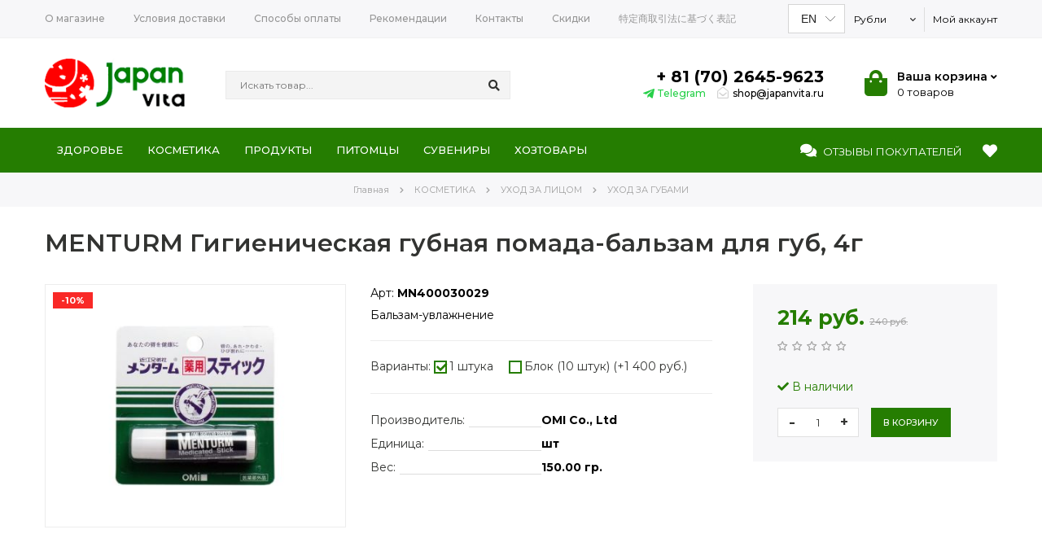

--- FILE ---
content_type: text/html; charset=UTF-8
request_url: https://www.japanvita.ru/shop/2415/desc/mentrum
body_size: 22044
content:
<!DOCTYPE html>
<html>
 <head>
<!--U1NOCASH1Z--><META HTTP-EQUIV="CACHE-CONTROL" CONTENT="NO-CACHE">
<META HTTP-EQUIV="PRAGMA" CONTENT="NO-CACHE"><!--/U1NOCASH1Z-->
 <meta charset="utf-8">
 <meta name="viewport" content="width=device-width, initial-scale=1">
 
 <meta property="og:type" content="product" />
 <meta property="og:title" content="MENTURM Гигиеническая губная помада-бальзам для губ, 4г" />
 <meta property="og:description" content="Бальзам-увлажнение" />
 <meta property="og:image" content="/_sh/24/2415m.jpg" />
 <meta property="og:url" content="/shop/2415/desc/mentrum" />
 <meta property="og:site_name" content="Интернет магазин JapanVita" />
 
 <title>Купить MENTURM Гигиеническая губная помада-бальзам для губ, 4г - УХОД ЗА ГУБАМИ из Японии с бесплатной доставкой</title> 
  <meta name="description" content="Купить MENTURM Гигиеническая губная помада-бальзам для губ, 4г - УХОД ЗА ГУБАМИ из Японии с доставкой на Россию, Украину. Лучшие предложения, низкие цены, постоянные скидки: Интернет магазин JapanVita"/>
 <meta name="keywords" content="MENTURM Гигиеническая губная помада-бальзам для губ, 4г">
 
 
 
 <link href="https://fonts.googleapis.com/css2?family=Montserrat:wght@300;400;500;600;700&display=swap" rel="stylesheet">
<link type="text/css" rel="stylesheet" href="/_st/my.css" />
 
 

 
 

 
 
 <script>
 var _ucoz_uriId = '2415',
 _ucoz_pageId = 'entry',
 _ucoz_moduleId = 'shop',
 _ucoz_date = '2026/01/29';
 </script> 

 
	<link rel="stylesheet" href="/.s/src/base.min.css?v=221708" />
	<link rel="stylesheet" href="/.s/src/layer7.min.css?v=221708" />

	<script src="/.s/src/jquery-1.10.2.js"></script>
	
	<script src="/.s/src/uwnd.min.js?v=221708"></script>
	<link rel="stylesheet" href="/.s/src/ulightbox/ulightbox.min.css" />
	<link rel="stylesheet" href="/.s/src/socCom.min.css" />
	<link rel="stylesheet" href="/.s/src/social2.css" />
	<script src="/.s/src/ulightbox/ulightbox.min.js"></script>
	<script src="/.s/src/bottomInfo.min.js"></script>
	<script src="/.s/src/shop_utils.js"></script>
	<script src="/.s/src/socCom.min.js"></script>
	<script src="//sys000.uweb.ru/cgi/uutils.fcg?a=soc_comment_get_data&site=5japan1"></script>
	<script async defer src="https://www.google.com/recaptcha/api.js?onload=reCallback&render=explicit&hl=ru"></script>
	<script>
/* --- UCOZ-JS-DATA --- */
window.uCoz = {"layerType":7,"mf":"5japan1","shop_price_f":["%01.f",""],"uLightboxType":1,"language":"ru","site":{"domain":"japanvita.ru","id":"5japan1","host":"japan1.my1.ru"},"sh_curr_def":2,"sh_curr":{"11":{"default":0,"dpos":1,"rate":0.45,"code":"UAH","name":"Гривна","disp":"₴"},"13":{"disp":"сом","name":"Кырг сом","rate":1,"code":"KGS","dpos":0,"default":0},"12":{"name":"Тенге","disp":"₸","dpos":0,"default":0,"rate":5.15,"code":"KZT"},"2":{"name":"Рубли","disp":" руб.","default":1,"dpos":0,"code":"RUB","rate":1},"9":{"code":"USD","rate":0.012,"default":0,"dpos":1,"disp":"$","name":"Доллар"},"10":{"rate":0.011,"code":"EUR","dpos":1,"default":0,"disp":"€","name":"Евро"},"4":{"name":"Йена","disp":"¥","dpos":1,"default":0,"rate":1.53,"code":"JPY"}},"country":"US","ssid":"201740366067743563060","sign":{"7254":"Изменить размер","5255":"Помощник","7251":"Запрошенный контент не может быть загружен. Пожалуйста, попробуйте позже.","230038":"Этот сайт использует файлы cookies для более комфортной работы пользователя. Продолжая просмотр страниц сайта, вы соглашаетесь с <a href=/index/cookiepolicy target=_blank >Политикой использования файлов cookies</a>.","7287":"Перейти на страницу с фотографией.","7252":"Предыдущий","230039":"Согласиться","3300":"Ошибка","5458":"Следующий","3129":"Доступ запрещён. Истёк период сессии.","3125":"Закрыть","3238":"Опции","10075":"Обязательны для выбора","210178":"Замечания","7253":"Начать слайд-шоу","3255":"Сохранить"},"module":"shop","ver":1,"bottomInfoData":[{"message":230038,"cookieKey":"cPolOk","id":"cookiePolicy","button":230039,"class":""}],"sh_goods":{"2415":{"old_price":"240.00","imgs":["/_sh/24/2415m.jpg"],"price":"214.00"}},"shop_price_separator":" "};
/* --- UCOZ-JS-CODE --- */

		function eRateEntry(select, id, a = 65, mod = 'shop', mark = +select.value, path = '', ajax, soc) {
			if (mod == 'shop') { path = `/${ id }/edit`; ajax = 2; }
			( !!select ? confirm(select.selectedOptions[0].textContent.trim() + '?') : true )
			&& _uPostForm('', { type:'POST', url:'/' + mod + path, data:{ a, id, mark, mod, ajax, ...soc } });
		}

		function updateRateControls(id, newRate) {
			let entryItem = self['entryID' + id] || self['comEnt' + id];
			let rateWrapper = entryItem.querySelector('.u-rate-wrapper');
			if (rateWrapper && newRate) rateWrapper.innerHTML = newRate;
			if (entryItem) entryItem.querySelectorAll('.u-rate-btn').forEach(btn => btn.remove())
		}
checkNumber_header = 'Замечания';
		checkNumber_err = 'Опции<ul>%err_msg%</ul>Обязательны для выбора';
function loginPopupForm(params = {}) { new _uWnd('LF', ' ', -250, -100, { closeonesc:1, resize:1 }, { url:'/index/40' + (params.urlParams ? '?'+params.urlParams : '') }) }
function reCallback() {
		$('.g-recaptcha').each(function(index, element) {
			element.setAttribute('rcid', index);
			
		if ($(element).is(':empty') && grecaptcha.render) {
			grecaptcha.render(element, {
				sitekey:element.getAttribute('data-sitekey'),
				theme:element.getAttribute('data-theme'),
				size:element.getAttribute('data-size')
			});
		}
	
		});
	}
	function reReset(reset) {
		reset && grecaptcha.reset(reset.previousElementSibling.getAttribute('rcid'));
		if (!reset) for (rel in ___grecaptcha_cfg.clients) grecaptcha.reset(rel);
	}
var _gaq = _gaq || [];
		_gaq.push(['_setAccount', 'UA-107034584-1']);
		_gaq.push(['_trackPageview']);
		(function() {
			var ga = document.createElement('script'); ga.type = 'text/javascript'; ga.async = true;
			ga.src = ('https:' == document.location.protocol ? 'https://ssl' : 'http://www') + '.google-analytics.com/ga.js';
			var s = document.getElementsByTagName('script')[0]; s.parentNode.insertBefore(ga, s);
		})();
	
/* --- UCOZ-JS-END --- */
</script>

	<style>.UhideBlock{display:none; }</style>
	<script type="text/javascript">new Image().src = "//counter.yadro.ru/hit;noadsuweb?r"+escape(document.referrer)+(screen&&";s"+screen.width+"*"+screen.height+"*"+(screen.colorDepth||screen.pixelDepth))+";u"+escape(document.URL)+";"+Date.now();</script><script type="text/javascript">if(['www.japanvita.ru','www.japanvita.ru'].indexOf(document.domain)<0)document.write('<meta http-equiv="refresh" content="0; url=https://www.japanvita.ru'+window.location.pathname+window.location.search+window.location.hash+'">');</script><link rel="stylesheet" href="/_st/shop.css" /><script src="/.s/src/shop.js"></script><style>
				@font-face {
					font-family: "FontAwesome";
					font-style: normal;
					font-weight: normal;
					src: url("/.s/src/panel-v2/fonts/fontawesome-webfont.eot?#iefix&v=4.3.0") format("embedded-opentype"), url("/.s/src/panel-v2/fonts/fontawesome-webfont.woff2?v=4.3.0") format("woff2"), url("/.s/src/panel-v2/fonts/fontawesome-webfont.woff?v=4.3.0") format("woff"), url("/.s/src/panel-v2/fonts/fontawesome-webfont.ttf?v=4.3.0") format("truetype"), url("/.s/src/panel-v2/fonts/fontawesome-webfont.svg?v=4.3.0#fontawesomeregular") format("svg");
				}
			</style>
</head>
 <body id="body"> 

 <div id="wrapper">
 
 
 <!--U1AHEADER1Z--><!-- верхняя полоса -->
 <div id="top-line">
 <div class="cnt clr">
 <div class="top-right">
 
 <div id="ytWidget" class="yatranslit"></div>
 
 <div id="shop-currency">
			<form action="/shop/currency" id="shop-currency-form" method="post">
			<select id="shop-currency-select" name="id" onchange="document.getElementById('shop-currency-form').submit()">
		<option value="2" selected>Рубли</option><option value="4">Йена</option><option value="9">Доллар</option><option value="10">Евро</option><option value="11">Гривна</option><option value="12">Тенге</option><option value="13">Кырг сом</option></select><input type="hidden" name="url" value="/shop/2415/desc/mentrum"></form></div> 

 <div class="top-account">
 Мой аккаунт
 <ul>
 
 <li><a href="javascript:;" rel="nofollow" onclick="loginPopupForm(); return false;"><i class="fas fa-user"></i> Вход</a></li>
 <li><a href="/index/3"><i class="fas fa-user-plus"></i> Регистрация</a></li>
  
 <li><a href="/track"><i class="fas fa-dolly"></i> Отследить посылку</a></li>
 <li><a href="/shop/wishlist"><i class="far fa-heart"></i> Список желаний</a></li>
 <li><a href="/shop/checkout"><i class="fas fa-shopping-bag"></i> Корзина</a></li>
 </ul>
 </div>
 </div>
 <div class="top-left">
 <a class="menu-icon" href="javascript:void(0)"><i class="fas fa-bars"></i> Помощь <span>клиентам</span></a>
 <nav id="menu"><div id="uNMenuDiv1" class="uMenuV"><ul class="uMenuRoot">
<li><a  href="/index/0-2" ><span>О магазине</span></a></li>
<li><a  href="/index/0-12" ><span>Условия доставки</span></a></li>
<li><a  href="/index/0-11" ><span>Способы оплаты</span></a></li>
<li><a  href="/blog" ><span>Рекомендации</span></a></li>
<li><a  href="/index/0-3" ><span>Контакты</span></a></li>
<li><a  href="https://www.japanvita.ru/index/skidki/0-15" ><span>Скидки</span></a></li>
<li><a  href="/privacy-policy" ><span>特定商取引法に基づく表記</span></a></li></ul></div></nav>
 </div>
 </div>
 </div>


 <!-- шапка -->
 <header id="header">
 <div class="cnt">
 <div class="header-content">

 <!-- логотип -->
 <a href="/" class="logo"><img src="/img/logo2.png" alt="Интернет магазин JapanVita"></a>

 <!-- поисковая форма -->
 <form id="search-form" onsubmit="this.sfSbm.disabled=true" method="post" action="/shop/search">
 <input type="text" class="search-keyword queryField" name="query" placeholder="Искать товар...">
 <input type="submit" class="search-submit" value="&#xf002;" name="sfSbm" title="Искать">
 <div id="search-results" style="z-index:999;"></div>
 </form>

 <!-- корзина -->
 <div id="shop-basket"><div class="basket-informer">
 <i class="basket-icon fas fa-shopping-bag"></i>
 <div class="bascket-info">
 <b><span>Ваша </span>корзина <i class="fas fa-angle-down"></i></b><br>
 0 товаров
 </div>
</div>
<div class="basket-body">
 <ul>
 
 </ul>
 <div class="basket-total"><span>Итого:</span> <b>0</b></div>
 <a href="/shop/checkout" class="button medium color basket-g-checkout"><i class="fa fa-check"></i>Оформить</a>
 <a href="javascript://" rel="nofollow" onclick="return clearBasket();" class="button medium light basket-g-clear"><i class="fa fa-trash-o"></i>Очистить</a>
</div>

<style>
 #shop-basket ul {margin: -15px -15px 0;padding: 15px 15px 0;text-align:left; list-style:none;background: #fff; }
 #shop-basket li { margin:0 0 5px 0; padding-left:35px }
 #shop-basket .sb-name { margin-right:18px; }
 #shop-basket .sb-cost { margin-right:18px; color: gray; }
 #shop-basket .sb-func { float:right; cursor:pointer; width:16px; height:16px; margin:0;}
 #shop-basket a.remove { background:url('/.s/img/sh/del.png') no-repeat 3px 0; }
 #shop-basket a.remove:hover { background:url('/.s/img/sh/del.png') no-repeat 3px -16px; }
 #shop-basket .empty { text-align:center; }
 #shop-basket .total {font-weight: bold;}
 #shop-basket .total, #shop-basket .disc { text-align:right; }
 #shop-basket .disc-info { font-style: italic; }
</style>

<script><!--
 var lock_buttons = 0;
 
 function clearBasket(){
 if(lock_buttons) return false; else lock_buttons = 1;
 var el = $('#shop-basket');
 if(el.length){ var g=document.createElement("div"); $(g).addClass('myWinGrid').attr("id",'shop-basket-fade').css({"left":"0","top":"0","position":"absolute","border":"#CCCCCC 1px solid","width":$(el).width()+'px',"height":$(el).height()+'px',"z-index":5}).hide().bind('mousedown',function(e){e.stopPropagation();e.preventDefault();_uWnd.globalmousedown();}).html('<div class="myWinLoad" style="margin:5px;"></div>'); $(el).append(g); $(g).show(); }
 _uPostForm('',{type:'POST',url:'/shop/basket',data:{'mode':'clear'}});
 ga_event('basket_clear');
 return false;
 }
 
 function removeBasket(id){
 if(lock_buttons) return false; else lock_buttons = 1;
 $('#basket-item-'+id+' .sb-func').removeClass('remove').addClass('myWinLoadS').attr('title','');
 _uPostForm('',{type:'POST',url:'/shop/basket',data:{'mode':'del', 'id':id}});
 return false;
 }
 
 function add2Basket(id, pref){
 if(lock_buttons) return false; else lock_buttons = 1;
 var opt = [], err_msg = '', err_msgs = [], radio_options = {}, el_id = {};
 $('#b'+pref+'-'+id+'-basket').attr('disabled','disabled');
 $('#'+pref+'-'+id+'-basket').removeClass('done').removeClass('err').removeClass('add').addClass('wait').attr('title','');
 $('#'+pref+'-'+id+'-options-selectors').find('select, input').each(function(){
 switch (this.type) {
 case 'radio':
 el_id = this.id.split('-');
 ((typeof (radio_options[el_id[3]]) == 'undefined') && (radio_options[el_id[3]] = { 'val': - 1, 'id': this.id }));
 (this.checked && (radio_options[el_id[3]]['val'] = this.value));
 break;
 case 'checkbox':
 if (this.checked && (this.value !== '')) {
 if(this.value !== ''){
 opt.push(this.id.split('-')[3]+'-'+this.value);
 } else {
 err_msgs.push({'id':this.id.split('-')[3], 'msg':'<li>'+$(this).parent().parent().find('span.opt').html().replace(':', '')+'</li>'});
 }
 }
 break;
 default:
 if (this.value !== '') {
 opt.push(this.id.split('-')[3]+'-'+this.value);
 } else {
 err_msgs.push({'id':this.id.split('-')[3], 'msg':'<li>'+$(this).parent().parent().find('span.opt').html().replace(':', '')+'</li>'});
 }
 }
 });
 for(i in radio_options){
 if(radio_options[i]['val'] != -1){
 opt.push(radio_options[i]['id'].split('-')[3]+'-'+radio_options[i]['val']);
 }else{
 err_msgs.push({'id':radio_options[i]['id'].split('-')[3], 'msg':'<li>'+$('#'+radio_options[i]['id']).parent().parent().parent().find('span.opt').html().replace(':', '')+'</li>'});
 }
 }
 
 err_msgs.sort(function(a, b){ return ((a['id'] > b['id']) ? 1 : -1); });
 for (var i=0; i<err_msgs.length; i++) { err_msg += err_msgs[i]['msg']; }
 
 if(err_msg == ''){
 _uPostForm('',{type:'POST',url:'/shop/basket',data:{'mode':'add', 'id':id, 'pref':pref, 'opt':opt.join(':'), 'cnt':$('#q'+pref+'-'+id+'-basket').attr('value')}});
 ga_event('basket_add');
 }else{
 lock_buttons = 0;
 shop_alert('<div class="MyWinError">Опции<ul>'+err_msg+'</ul>обязательны для выбора</div>','Замечания','warning',350,100,{tm:8000,align:'left',icon:'/.s/img/icon/warning.png', 'onclose': function(){ $('#b'+pref+'-'+id+'-basket').removeAttr('disabled'); $('#'+pref+'-'+id+'-basket').removeClass('wait').addClass('add'); }});
 }
 return false;
 }
 
 function buyNow(id, pref){
 if(lock_buttons) return false; else lock_buttons = 1;
 var opt = [], err_msg = '', err_msgs = [], radio_options = {}, el_id = {};
 $('#b'+pref+'-'+id+'-buynow').attr('disabled', 'disabled');
 $('#'+pref+'-'+id+'-buynow').removeClass('done').removeClass('err').removeClass('now').addClass('wait').attr('title','');
 $('#'+pref+'-'+id+'-options-selectors').find('select, input').each(function(){
 switch (this.type) {
 case 'radio':
 el_id = this.id.split('-');
 ((typeof (radio_options[el_id[3]]) == 'undefined') && (radio_options[el_id[3]] = { 'val': - 1, 'id': this.id }));
 (this.checked && (radio_options[el_id[3]]['val'] = this.value));
 break;
 case 'checkbox':
 if (this.checked && (this.value !== '')) {
 if(this.value !== ''){
 opt.push(this.id.split('-')[3]+'-'+this.value);
 } else {
 err_msgs.push({'id':this.id.split('-')[3], 'msg':'<li>'+$(this).parent().parent().find('span.opt').html().replace(':', '')+'</li>'});
 }
 }
 break;
 default:
 if (this.value !== '') {
 opt.push(this.id.split('-')[3]+'-'+this.value);
 } else {
 err_msgs.push({'id':this.id.split('-')[3], 'msg':'<li>'+$(this).parent().parent().find('span.opt').html().replace(':', '')+'</li>'});
 }
 }
 });
 for(i in radio_options){
 if(radio_options[i]['val'] != -1){
 opt.push(radio_options[i]['id'].split('-')[3]+'-'+radio_options[i]['val']);
 }else{
 err_msgs.push({'id':radio_options[i]['id'].split('-')[3], 'msg':'<li>'+$('#'+radio_options[i]['id']).parent().parent().parent().find('span.opt').html().replace(':', '')+'</li>'});
 }
 }
 
 err_msgs.sort(function(a, b){ return ((a['id'] > b['id']) ? 1 : -1); });
 for (var i=0; i<err_msgs.length; i++) { err_msg += err_msgs[i]['msg']; }
 
 if(err_msg == ''){
 _uPostForm('',{type:'POST',url:'/shop/basket',data:{'mode':'add', 'id':id, 'pref':pref, 'opt':opt.join(':'), 'cnt':$('#q'+pref+'-'+id+'-basket').attr('value'), 'now':1}});
 ga_event('basket_buynow');
 }else{
 lock_buttons = 0;
 shop_alert('<div class="MyWinError">Опции<ul>'+err_msg+'</ul>обязательны для выбора</div>','Замечания','warning',350,100,{tm:8000,align:'left',icon:'/.s/img/icon/warning.png', 'onclose': function(){ $('#b'+pref+'-'+id+'-buynow').removeAttr('disabled'); $('#'+pref+'-'+id+'-buynow').removeClass('wait').addClass('add'); }});
 }
 return false;
 }
 //-->
</script></div> 
 
 <div class="h-cont">
 <div><a href="tel:+817026459623" class="tel">+ 81 (70) 2645-9623</a></div>
 <a class="mess whatsapp" title="Telegram" href="https://t.me/nihonvita" target="_blank" rel="nofollow"><i class="fab fa-telegram-plane"></i><span>Telegram</span></a>
 <a href="mailto:shop@japanvita.ru" class="mail"><i class="far fa-envelope-open"></i><span>shop@japanvita.ru</span></a>
 </div>
 

 
 </div>
 </div>
 </header>

 <!-- Каталог -->
 <div id="menu-section">
 <div class="cnt clr">
 <a class="menu-icon2" href="javascript:void(0)" onclick="$('#menu-section').toggleClass('open');;"><i class="fas fa-bars"></i> Каталог товаров</a>
 <nav id="cat">
 <div id="shop-hmenu" class="hmenu-onhover">

<div class="hmenu-item" id="hmenu-item-89">
			<a class="hmenu-link" href="/shop/zdorove"><span>ЗДОРОВЬЕ</span></a>
	<div class="hmenu-corn"><b></b></div>
				<div id="hmenu-cont-89" class="hmenu-cont">
					<ol class="hmenu-cont-block with-clear">
						<li id="hmenu-subc-36" class="hmenu-subc-ol hmenu-subc level2">
						<div><a href="/shop/zdorove/vitaminy-i-bady">ВИТАМИНЫ И БАДЫ</a></div><ul><li class="hmenu-subc level3" id="hmenu-subc-87">
								<a href="/shop/zdorove/vitaminy-i-bady/winter-sezon">ПРОСТУДА</a>
							</li><li class="hmenu-subc level3" id="hmenu-subc-149">
								<a href="/shop/zdorove/vitaminy-i-bady/omega-3">ОМЕГА 3</a>
							</li><li class="hmenu-subc level3" id="hmenu-subc-161">
								<a href="/shop/zdorove/vitaminy-i-bady/nattokinaze">НАТТОКИНАЗА</a>
							</li><li class="hmenu-subc level3" id="hmenu-subc-24">
								<a href="/shop/zdorove/vitaminy-i-bady/woman_only">ВИТАМИНЫ ДЛЯ ЖЕНЩИН</a>
							</li><li class="hmenu-subc level3" id="hmenu-subc-17">
								<a href="/shop/zdorove/vitaminy-i-bady/man-power">ВИТАМИНЫ ДЛЯ МУЖЧИН</a>
							</li><li class="hmenu-subc level3" id="hmenu-subc-13">
								<a href="/shop/zdorove/vitaminy-i-bady/hondroprotector">ДЛЯ СУСТАВОВ</a>
							</li><li class="hmenu-subc level3" id="hmenu-subc-32">
								<a href="/shop/zdorove/vitaminy-i-bady/kholesterin-i-sosudy">ДЛЯ СОСУДОВ, СЕРДЦА</a>
							</li><li class="hmenu-subc level3" id="hmenu-subc-151">
								<a href="/shop/zdorove/vitaminy-i-bady/problemy-s-davleniem">ПРОБЛЕМЫ С ДАВЛЕНИЕМ</a>
							</li><li class="hmenu-subc level3" id="hmenu-subc-43">
								<a href="/shop/zdorove/vitaminy-i-bady/preparaty-dlja-immuniteta">ДЛЯ ИММУНИТЕТА</a>
							</li><li class="hmenu-subc level3" id="hmenu-subc-28">
								<a href="/shop/zdorove/vitaminy-i-bady/skin_problem">ДЛЯ ПРОБЛЕМНОЙ КОЖИ</a>
							</li><li class="hmenu-subc level3" id="hmenu-subc-187">
								<a href="/shop/zdorove/vitaminy-i-bady/vitamin_hair">ДЛЯ ВОЛОС</a>
							</li><li class="hmenu-subc level3" id="hmenu-subc-52">
								<a href="/shop/zdorove/vitaminy-i-bady/dlja-zdorovogo-sna">ДЛЯ ЗДОРОВОГО СНА</a>
							</li><li class="hmenu-subc level3" id="hmenu-subc-53">
								<a href="/shop/zdorove/vitaminy-i-bady/dlja-kishechnika">ДЛЯ КИШЕЧНИКА</a>
							</li><li class="hmenu-subc level3" id="hmenu-subc-54">
								<a href="/shop/zdorove/vitaminy-i-bady/dlja-uluchshenija-pamjati">ДЛЯ МОЗГА И УЛУЧШЕНИЯ ПАМЯТИ</a>
							</li><li class="hmenu-subc level3" id="hmenu-subc-137">
								<a href="/shop/zdorove/vitaminy-i-bady/antivozrastnoe">АНТИВОЗРАСТНОЕ</a>
							</li><li class="hmenu-subc level3" id="hmenu-subc-51">
								<a href="/shop/zdorove/vitaminy-i-bady/protiv-allergii">ПРОТИВ АЛЛЕРГИИ</a>
							</li><li class="hmenu-subc level3" id="hmenu-subc-66">
								<a href="/shop/zdorove/vitaminy-i-bady/snizhenie-sakhara">СНИЖЕНИЕ САХАРА</a>
							</li><li class="hmenu-subc level3" id="hmenu-subc-160">
								<a href="/shop/zdorove/vitaminy-i-bady/kholesterin">ХОЛЕСТЕРИН</a>
							</li><li class="hmenu-subc level3" id="hmenu-subc-61">
								<a href="/shop/zdorove/vitaminy-i-bady/protiv-stressa">ПРОТИВ СТРЕССА И УСТАЛОСТИ</a>
							</li><li class="hmenu-subc level3" id="hmenu-subc-85">
								<a href="/shop/zdorove/vitaminy-i-bady/dlja-podderzhki-pecheni">ДЛЯ ПОДДЕРЖКИ ПЕЧЕНИ</a>
							</li><li class="hmenu-subc level3" id="hmenu-subc-86">
								<a href="/shop/zdorove/vitaminy-i-bady/dlja-podderzhki-zrenija">ДЛЯ ПОДДЕРЖКИ ЗРЕНИЯ</a>
							</li><li class="hmenu-subc level3" id="hmenu-subc-23">
								<a href="/shop/zdorove/vitaminy-i-bady/biodobavki">БИОДОБАВКИ РАЗНЫЕ</a>
							</li><li class="hmenu-subc level3" id="hmenu-subc-133">
								<a href="/shop/zdorove/vitaminy-i-bady/dlja-shhitovidki">ДЛЯ ЩИТОВИДКИ</a>
							</li><li class="hmenu-subc level3" id="hmenu-subc-138">
								<a href="/shop/zdorove/vitaminy-i-bady/dermatit">ДЕРМАТИТ</a>
							</li><li class="hmenu-subc level3" id="hmenu-subc-152">
								<a href="/shop/zdorove/vitaminy-i-bady/protiv-kurenija">ПРОТИВ КУРЕНИЯ</a>
							</li><li class="hmenu-subc level3" id="hmenu-subc-153">
								<a href="/shop/zdorove/vitaminy-i-bady/golovnye-boli">ГОЛОВНЫЕ БОЛИ</a>
							</li><li class="hmenu-subc level3" id="hmenu-subc-165">
								<a href="/shop/zdorove/vitaminy-i-bady/svezhest-dykhanija">СВЕЖЕСТЬ ДЫХАНИЯ</a>
							</li></ul></li><li id="hmenu-subc-84" class="hmenu-subc-ol hmenu-subc level2">
						<div><a href="/shop/zdorove/multivitaminy">ВИТАМИНЫ и МИНЕРАЛЫ</a></div><ul><li class="hmenu-subc level3" id="hmenu-subc-125">
								<a href="/shop/zdorove/multivitaminy/multivitaminy">МУЛЬТИВИТАМИНЫ</a>
							</li><li class="hmenu-subc level3" id="hmenu-subc-172">
								<a href="/shop/zdorove/multivitaminy/amino">АМИНОКИСЛОТЫ</a>
							</li><li class="hmenu-subc level3" id="hmenu-subc-147">
								<a href="/shop/zdorove/multivitaminy/vitamin-a">ВИТАМИН А</a>
							</li><li class="hmenu-subc level3" id="hmenu-subc-155">
								<a href="/shop/zdorove/multivitaminy/vitamin-b">ВИТАМИН B</a>
							</li><li class="hmenu-subc level3" id="hmenu-subc-126">
								<a href="/shop/zdorove/multivitaminy/vitamin-s">ВИТАМИН С</a>
							</li><li class="hmenu-subc level3" id="hmenu-subc-127">
								<a href="/shop/zdorove/multivitaminy/vitamin-d">ВИТАМИН Д</a>
							</li><li class="hmenu-subc level3" id="hmenu-subc-157">
								<a href="/shop/zdorove/multivitaminy/vitamin-k">ВИТАМИН К</a>
							</li><li class="hmenu-subc level3" id="hmenu-subc-129">
								<a href="/shop/zdorove/multivitaminy/kalcij">КАЛЬЦИЙ</a>
							</li><li class="hmenu-subc level3" id="hmenu-subc-130">
								<a href="/shop/zdorove/multivitaminy/biotin">БИОТИН</a>
							</li><li class="hmenu-subc level3" id="hmenu-subc-174">
								<a href="/shop/zdorove/multivitaminy/kalij">КАЛИЙ</a>
							</li><li class="hmenu-subc level3" id="hmenu-subc-132">
								<a href="/shop/zdorove/multivitaminy/ferum">ЖЕЛЕЗО</a>
							</li><li class="hmenu-subc level3" id="hmenu-subc-128">
								<a href="/shop/zdorove/multivitaminy/cink">ЦИНК</a>
							</li><li class="hmenu-subc level3" id="hmenu-subc-166">
								<a href="/shop/zdorove/multivitaminy/magnij">МАГНИЙ</a>
							</li><li class="hmenu-subc level3" id="hmenu-subc-167">
								<a href="/shop/zdorove/multivitaminy/lecitin">ЛЕЦИТИН</a>
							</li><li class="hmenu-subc level3" id="hmenu-subc-171">
								<a href="/shop/zdorove/multivitaminy/folievaja-kislota">ФОЛИЕВАЯ КИСЛОТА</a>
							</li></ul></li><li id="hmenu-subc-105" class="hmenu-subc-ol hmenu-subc level2">
						<div><a href="/shop/zdorove/aojiru">АОДЗИРУ</a></div></li><li id="hmenu-subc-22" class="hmenu-subc-ol hmenu-subc level2">
						<div><a href="/shop/zdorove/dieta">ДИЕТА И ПОХУДЕНИЕ</a></div><ul><li class="hmenu-subc level3" id="hmenu-subc-116">
								<a href="/shop/zdorove/dieta/superfood">СУПЕРФУД (КОКТЕЙЛИ)</a>
							</li><li class="hmenu-subc level3" id="hmenu-subc-154">
								<a href="/shop/zdorove/dieta/dobavki">ДОБАВКИ</a>
							</li></ul></li><li id="hmenu-subc-107" class="hmenu-subc-ol hmenu-subc level2">
						<div><a href="/shop/zdorove/sports_goods">СПОРТИВНЫЕ ТОВАРЫ</a></div><ul><li class="hmenu-subc level3" id="hmenu-subc-173">
								<a href="/shop/zdorove/sports_goods/protein">ПРОТЕИН</a>
							</li><li class="hmenu-subc level3" id="hmenu-subc-106">
								<a href="/shop/zdorove/sports_goods/leggins">КОМПРЕССИОННЫЙ ТРИКОТАЖ</a>
							</li><li class="hmenu-subc level3" id="hmenu-subc-18">
								<a href="/shop/zdorove/sports_goods/corset">ОРТОПЕДИЧЕСКИЕ ФИКСАТОРЫ ДЛЯ ПОЗВОНОЧНИКА</a>
							</li><li class="hmenu-subc level3" id="hmenu-subc-108">
								<a href="/shop/zdorove/sports_goods/knee_support">НАКОЛЕННИКИ</a>
							</li></ul></li><li id="hmenu-subc-100" class="hmenu-subc-ol hmenu-subc level2">
						<div><a href="/shop/zdorove/prostuda">ПРОСТУДА</a></div></li><li id="hmenu-subc-27" class="hmenu-subc-ol hmenu-subc level2">
						<div><a href="/shop/zdorove/kids">МАМА И МАЛЫШ</a></div><ul><li class="hmenu-subc level3" id="hmenu-subc-77">
								<a href="/shop/zdorove/kids/vitaminy-detskie">ВИТАМИНЫ ДЕТСКИЕ</a>
							</li><li class="hmenu-subc level3" id="hmenu-subc-78">
								<a href="/shop/zdorove/kids/poleznoe">ПОЛЕЗНОЕ</a>
							</li><li class="hmenu-subc level3" id="hmenu-subc-33">
								<a href="/shop/zdorove/kids/beremennost">ВИТАМИНЫ ДЛЯ БЕРЕМЕННЫХ И КОРМЯЩИХ</a>
							</li></ul></li><li id="hmenu-subc-12" class="hmenu-subc-ol hmenu-subc level2">
						<div><a href="/shop/zdorove/collagen">КОЛЛАГЕН</a></div></li><li id="hmenu-subc-148" class="hmenu-subc-ol hmenu-subc level2">
						<div><a href="/shop/zdorove/ehlastin">ЭЛАСТИН</a></div></li><li id="hmenu-subc-30" class="hmenu-subc-ol hmenu-subc level2">
						<div><a href="/shop/zdorove/gialuron">ГИАЛУРОН</a></div></li><li id="hmenu-subc-20" class="hmenu-subc-ol hmenu-subc level2">
						<div><a href="/shop/zdorove/placenta">ПЛАЦЕНТА</a></div></li><li id="hmenu-subc-65" class="hmenu-subc-ol hmenu-subc level2">
						<div><a href="/shop/zdorove/vitaminnye-kapli-dlja-glaz">ВИТАМИННЫЕ КАПЛИ ДЛЯ ГЛАЗ</a></div></li><li id="hmenu-subc-115" class="hmenu-subc-ol hmenu-subc level2">
						<div><a href="/shop/zdorove/cream">ЛЕЧЕБНЫЕ МАЗИ</a></div></li><li id="hmenu-subc-124" class="hmenu-subc-ol hmenu-subc level2">
						<div><a href="/shop/zdorove/spirulina">СПИРУЛИНА & ХЛОРЕЛЛА</a></div></li><li id="hmenu-subc-159" class="hmenu-subc-ol hmenu-subc level2">
						<div><a href="/shop/zdorove/kurkumin">КУРКУМИН</a></div></li><li id="hmenu-subc-180" class="hmenu-subc-ol hmenu-subc level2">
						<div><a href="/shop/zdorove/squalen">СКВАЛЕН</a></div></li><li id="hmenu-subc-93" class="hmenu-subc-ol hmenu-subc level2">
						<div><a href="/shop/zdorove/sredstva-ot-boli">СРЕДСТВА ОТ БОЛИ</a></div><ul><li class="hmenu-subc level3" id="hmenu-subc-68">
								<a href="/shop/zdorove/sredstva-ot-boli/boleutoljajushhie">БОЛЕУТОЛЯЮЩИЕ</a>
							</li></ul></li><li id="hmenu-subc-95" class="hmenu-subc-ol hmenu-subc level2">
						<div><a href="/shop/zdorove/vitaminy-po-brendam">ВИТАМИНЫ ПО БРЕНДАМ</a></div><ul><li class="hmenu-subc level3" id="hmenu-subc-7">
								<a href="/shop/zdorove/vitaminy-po-brendam/vitaminy-dhc">ВИТАМИНЫ DHC</a>
							</li><li class="hmenu-subc level3" id="hmenu-subc-25">
								<a href="/shop/zdorove/vitaminy-po-brendam/fancl">ВИТАМИНЫ FANCL</a>
							</li><li class="hmenu-subc level3" id="hmenu-subc-41">
								<a href="/shop/zdorove/vitaminy-po-brendam/vitaminy-fin">ВИТАМИНЫ FINE JAPAN</a>
							</li><li class="hmenu-subc level3" id="hmenu-subc-79">
								<a href="/shop/zdorove/vitaminy-po-brendam/vitaminy-itoh">ВИТАМИНЫ ITOH</a>
							</li><li class="hmenu-subc level3" id="hmenu-subc-80">
								<a href="/shop/zdorove/vitaminy-po-brendam/vitaminy-orihiro">ВИТАМИНЫ ORIHIRO</a>
							</li><li class="hmenu-subc level3" id="hmenu-subc-117">
								<a href="/shop/zdorove/vitaminy-po-brendam/dear_nature">ВИТАМИНЫ DEAR NATURE</a>
							</li><li class="hmenu-subc level3" id="hmenu-subc-186">
								<a href="/shop/zdorove/vitaminy-po-brendam/seedcoms">ВИТАМИНЫ SEEDCOMS</a>
							</li></ul></li><li id="hmenu-subc-134" class="hmenu-subc-ol hmenu-subc level2">
						<div><a href="/shop/zdorove/ochishhenie-vody">ОЧИЩЕНИЕ ВОДЫ</a></div><ul><li class="hmenu-subc level3" id="hmenu-subc-135">
								<a href="/shop/zdorove/ochishhenie-vody/filtry-ochishhajushhie">Фильтры</a>
							</li></ul></li><li id="hmenu-subc-162" class="hmenu-subc-ol hmenu-subc level2">
						<div><a href="/shop/zdorove/izmeritelnye-pribory">ИЗМЕРИТЕЛЬНЫЕ ПРИБОРЫ</a></div></li><li id="hmenu-subc-163" class="hmenu-subc-ol hmenu-subc level2">
						<div><a href="/shop/zdorove/akupunktura">АКУПУНКТУРА</a></div></li>
					</ol>
				</div>
</div>

<div class="hmenu-item" id="hmenu-item-90">
			<a class="hmenu-link" href="/shop/kosmetika-i-ukhod"><span>КОСМЕТИКА</span></a>
	<div class="hmenu-corn"><b></b></div>
				<div id="hmenu-cont-90" class="hmenu-cont">
					<ol class="hmenu-cont-block with-clear">
						<li id="hmenu-subc-35" class="hmenu-subc-ol hmenu-subc level2">
						<div><a href="/shop/kosmetika-i-ukhod/kosmetika-i-ukhod-za-licom">УХОД ЗА ЛИЦОМ</a></div><ul><li class="hmenu-subc level3" id="hmenu-subc-48">
								<a href="/shop/kosmetika-i-ukhod/kosmetika-i-ukhod-za-licom/umyvanie">УМЫВАНИЕ</a>
							</li><li class="hmenu-subc level3" id="hmenu-subc-34">
								<a href="/shop/kosmetika-i-ukhod/kosmetika-i-ukhod-za-licom/japonskie-myla">ЯПОНСКИЕ МЫЛА</a>
							</li><li class="hmenu-subc level3" id="hmenu-subc-49">
								<a href="/shop/kosmetika-i-ukhod/kosmetika-i-ukhod-za-licom/skraby-i-pilingi">СКРАБЫ И ПИЛИНГИ</a>
							</li><li class="hmenu-subc level3" id="hmenu-subc-42">
								<a href="/shop/kosmetika-i-ukhod/kosmetika-i-ukhod-za-licom/krema">КРЕМЫ и СЫВОРОТКИ</a>
							</li><li class="hmenu-subc level3" id="hmenu-subc-74">
								<a href="/shop/kosmetika-i-ukhod/kosmetika-i-ukhod-za-licom/dlja-kozhi-vokrug-glaz">ДЛЯ КОЖИ ВОКРУГ ГЛАЗ</a>
							</li><li class="hmenu-subc level3" id="hmenu-subc-82">
								<a href="/shop/kosmetika-i-ukhod/kosmetika-i-ukhod-za-licom/solncezashhitnye-sredstva">СОЛНЦЕЗАЩИТНЫЕ СРЕДСТВА</a>
							</li><li class="hmenu-subc level3" id="hmenu-subc-50">
								<a href="/shop/kosmetika-i-ukhod/kosmetika-i-ukhod-za-licom/dlja-problemnoj-kozhi">ДЛЯ ПРОБЛЕМНОЙ КОЖИ</a>
							</li><li class="hmenu-subc level3" id="hmenu-subc-31">
								<a href="/shop/kosmetika-i-ukhod/kosmetika-i-ukhod-za-licom/maski-dlja-lica">МАСКИ ДЛЯ ЛИЦА</a>
							</li><li class="hmenu-subc level3" id="hmenu-subc-39">
								<a href="/shop/kosmetika-i-ukhod/kosmetika-i-ukhod-za-licom/placentarnaja">ПЛАЦЕНТАРНАЯ</a>
							</li><li class="hmenu-subc level3" id="hmenu-subc-60">
								<a href="/shop/kosmetika-i-ukhod/kosmetika-i-ukhod-za-licom/travel_set">ДОРОЖНЫЕ НАБОРЫ</a>
							</li><li class="hmenu-subc level3" id="hmenu-subc-70">
								<a href="/shop/kosmetika-i-ukhod/kosmetika-i-ukhod-za-licom/antivozrastnye">АНТИВОЗРАСТНОЕ</a>
							</li><li class="hmenu-subc level3" id="hmenu-subc-83">
								<a href="/shop/kosmetika-i-ukhod/kosmetika-i-ukhod-za-licom/massazhery">МАССАЖЕРЫ и АППАРАТЫ</a>
							</li><li class="hmenu-subc level3" id="hmenu-subc-141">
								<a href="/shop/kosmetika-i-ukhod/kosmetika-i-ukhod-za-licom/ukhod-za-gubami">УХОД ЗА ГУБАМИ</a>
							</li><li class="hmenu-subc level3" id="hmenu-subc-143">
								<a href="/shop/kosmetika-i-ukhod/kosmetika-i-ukhod-za-licom/maski-dlja-glaz">МАСКИ ДЛЯ ГЛАЗ</a>
							</li></ul></li><li id="hmenu-subc-44" class="hmenu-subc-ol hmenu-subc level2">
						<div><a href="/shop/kosmetika-i-ukhod/ukhod-za-telom">УХОД ЗА ТЕЛОМ</a></div><ul><li class="hmenu-subc level3" id="hmenu-subc-111">
								<a href="/shop/kosmetika-i-ukhod/ukhod-za-telom/geli-dlja-dusha">ГЕЛИ И МЫЛО ДЛЯ ДУША</a>
							</li><li class="hmenu-subc level3" id="hmenu-subc-114">
								<a href="/shop/kosmetika-i-ukhod/ukhod-za-telom/krema-dlja-ukhoda-za-telom">КРЕМА ДЛЯ УХОДА ЗА ТЕЛОМ</a>
							</li><li class="hmenu-subc level3" id="hmenu-subc-113">
								<a href="/shop/kosmetika-i-ukhod/ukhod-za-telom/krema-dlja-ukhoda-za-oblastju-grudi">КРЕМА ДЛЯ ГРУДИ</a>
							</li><li class="hmenu-subc level3" id="hmenu-subc-112">
								<a href="/shop/kosmetika-i-ukhod/ukhod-za-telom/gigienicheskie-sredstva">ГИГИЕНИЧЕСКИЕ СРЕДСТВА</a>
							</li><li class="hmenu-subc level3" id="hmenu-subc-136">
								<a href="/shop/kosmetika-i-ukhod/ukhod-za-telom/body_towel">ЯПОНСКИЕ МОЧАЛКИ</a>
							</li><li class="hmenu-subc level3" id="hmenu-subc-142">
								<a href="/shop/kosmetika-i-ukhod/ukhod-za-telom/soli-dlja-vanny">СОЛИ ДЛЯ ВАННЫ</a>
							</li><li class="hmenu-subc level3" id="hmenu-subc-123">
								<a href="/shop/kosmetika-i-ukhod/ukhod-za-telom/dezodoranty">ДЕЗОДОРАТНЫ</a>
							</li><li class="hmenu-subc level3" id="hmenu-subc-146">
								<a href="/shop/kosmetika-i-ukhod/ukhod-za-telom/japonskie-grelki">ЯПОНСКИЕ ГРЕЛКИ</a>
							</li></ul></li><li id="hmenu-subc-45" class="hmenu-subc-ol hmenu-subc level2">
						<div><a href="/shop/kosmetika-i-ukhod/ukhod-za-nogami">УХОД ЗА НОГАМИ</a></div><ul><li class="hmenu-subc level3" id="hmenu-subc-96">
								<a href="/shop/kosmetika-i-ukhod/ukhod-za-nogami/protivogribkovye">ПРОТИВОГРИБКОВЫЕ</a>
							</li><li class="hmenu-subc level3" id="hmenu-subc-97">
								<a href="/shop/kosmetika-i-ukhod/ukhod-za-nogami/krema">КРЕМА</a>
							</li><li class="hmenu-subc level3" id="hmenu-subc-98">
								<a href="/shop/kosmetika-i-ukhod/ukhod-za-nogami/detoks-plastyri">ДЕТОКС ПЛАСТЫРИ</a>
							</li><li class="hmenu-subc level3" id="hmenu-subc-99">
								<a href="/shop/kosmetika-i-ukhod/ukhod-za-nogami/dlja-pilinga">ДЛЯ ПИЛИНГА</a>
							</li></ul></li><li id="hmenu-subc-139" class="hmenu-subc-ol hmenu-subc level2">
						<div><a href="/shop/kosmetika-i-ukhod/hand">УХОД ЗА РУКАМИ</a></div></li><li id="hmenu-subc-46" class="hmenu-subc-ol hmenu-subc level2">
						<div><a href="/shop/kosmetika-i-ukhod/ukhod-za-polostju-rta">УХОД ЗА ПОЛОСТЬЮ РТА</a></div><ul><li class="hmenu-subc level3" id="hmenu-subc-169">
								<a href="/shop/kosmetika-i-ukhod/ukhod-za-polostju-rta/beauty_touthpaste">ЗУБНЫЕ ПАСТЫ</a>
							</li><li class="hmenu-subc level3" id="hmenu-subc-170">
								<a href="/shop/kosmetika-i-ukhod/ukhod-za-polostju-rta/beauty_toothbrush">ЗУБНЫЕ ЩЕТКИ</a>
							</li></ul></li><li id="hmenu-subc-47" class="hmenu-subc-ol hmenu-subc level2">
						<div><a href="/shop/kosmetika-i-ukhod/ukhod-za-volosami">УХОД ЗА ВОЛОСАМИ</a></div><ul><li class="hmenu-subc level3" id="hmenu-subc-71">
								<a href="/shop/kosmetika-i-ukhod/ukhod-za-volosami/rascheski">РАСЧЕСКИ</a>
							</li><li class="hmenu-subc level3" id="hmenu-subc-72">
								<a href="/shop/kosmetika-i-ukhod/ukhod-za-volosami/vitaminy-dlja-volos">ВИТАМИНЫ ДЛЯ ВОЛОС</a>
							</li><li class="hmenu-subc level3" id="hmenu-subc-73">
								<a href="/shop/kosmetika-i-ukhod/ukhod-za-volosami/shampuni-i-ukhod">ШАМПУНИ И УХОД</a>
							</li><li class="hmenu-subc level3" id="hmenu-subc-168">
								<a href="/shop/kosmetika-i-ukhod/ukhod-za-volosami/lechenie-volos-ot-vypadenija">ЛЕЧЕНИЕ ВОЛОС ОТ ВЫПАДЕНИЯ</a>
							</li><li class="hmenu-subc level3" id="hmenu-subc-131">
								<a href="/shop/kosmetika-i-ukhod/ukhod-za-volosami/kraski-dlja-volos">КРАСКИ ДЛЯ ВОЛОС</a>
							</li></ul></li><li id="hmenu-subc-81" class="hmenu-subc-ol hmenu-subc level2">
						<div><a href="/shop/kosmetika-i-ukhod/muzhskaja-ukhodovaja-kosmetika">УХОД ДЛЯ МУЖЧИН</a></div></li><li id="hmenu-subc-37" class="hmenu-subc-ol hmenu-subc level2">
						<div><a href="/shop/kosmetika-i-ukhod/japonskie-brendy">ЯПОНСКИЕ БРЕНДЫ</a></div><ul><li class="hmenu-subc level3" id="hmenu-subc-15">
								<a href="/shop/kosmetika-i-ukhod/japonskie-brendy/shiseido">SHISEIDO</a>
							</li><li class="hmenu-subc level3" id="hmenu-subc-40">
								<a href="/shop/kosmetika-i-ukhod/japonskie-brendy/haha-no-shizuku">HAHA NO SHIZUKU</a>
							</li><li class="hmenu-subc level3" id="hmenu-subc-55">
								<a href="/shop/kosmetika-i-ukhod/japonskie-brendy/obagi">OBAGI</a>
							</li><li class="hmenu-subc level3" id="hmenu-subc-56">
								<a href="/shop/kosmetika-i-ukhod/japonskie-brendy/bb-laboratories">BB LABORATORIES</a>
							</li><li class="hmenu-subc level3" id="hmenu-subc-57">
								<a href="/shop/kosmetika-i-ukhod/japonskie-brendy/dhc">DHC</a>
							</li><li class="hmenu-subc level3" id="hmenu-subc-58">
								<a href="/shop/kosmetika-i-ukhod/japonskie-brendy/fancl">FANCL</a>
							</li><li class="hmenu-subc level3" id="hmenu-subc-101">
								<a href="/shop/kosmetika-i-ukhod/japonskie-brendy/dr_ci_labo">DR.CI:LABO</a>
							</li><li class="hmenu-subc level3" id="hmenu-subc-102">
								<a href="/shop/kosmetika-i-ukhod/japonskie-brendy/la-mente">LA MENTE</a>
							</li><li class="hmenu-subc level3" id="hmenu-subc-140">
								<a href="/shop/kosmetika-i-ukhod/japonskie-brendy/muji">MUJI</a>
							</li></ul></li><li id="hmenu-subc-176" class="hmenu-subc-ol hmenu-subc level2">
						<div><a href="/shop/kosmetika-i-ukhod/kosmetika">КОСМЕТИКА</a></div><ul><li class="hmenu-subc level3" id="hmenu-subc-144">
								<a href="/shop/kosmetika-i-ukhod/kosmetika/tush">ТУШЬ</a>
							</li><li class="hmenu-subc level3" id="hmenu-subc-177">
								<a href="/shop/kosmetika-i-ukhod/kosmetika/bb-krem">BB Крем</a>
							</li><li class="hmenu-subc level3" id="hmenu-subc-178">
								<a href="/shop/kosmetika-i-ukhod/kosmetika/ss-krem">СС Крем</a>
							</li><li class="hmenu-subc level3" id="hmenu-subc-179">
								<a href="/shop/kosmetika-i-ukhod/kosmetika/konsiler">Консилер</a>
							</li><li class="hmenu-subc level3" id="hmenu-subc-184">
								<a href="/shop/kosmetika-i-ukhod/kosmetika/rumyana">Румяна</a>
							</li><li class="hmenu-subc level3" id="hmenu-subc-185">
								<a href="/shop/kosmetika-i-ukhod/kosmetika/makeuo_powder">Пудра</a>
							</li><li class="hmenu-subc level3" id="hmenu-subc-188">
								<a href="/shop/kosmetika-i-ukhod/kosmetika/lips">Помада</a>
							</li></ul></li>
					</ol>
				</div>
</div>

<div class="hmenu-item" id="hmenu-item-59">
			<a class="hmenu-link" href="/shop/vkusno"><span>ПРОДУКТЫ</span></a>
	<div class="hmenu-corn"><b></b></div>
				<div id="hmenu-cont-59" class="hmenu-cont">
					<ol class="hmenu-cont-block with-clear">
						<li id="hmenu-subc-62" class="hmenu-subc-ol hmenu-subc level2">
						<div><a href="/shop/vkusno/nabory-sdelaj-sam">НАБОРЫ СДЕЛАЙ САМ</a></div></li><li id="hmenu-subc-63" class="hmenu-subc-ol hmenu-subc level2">
						<div><a href="/shop/vkusno/shokolad">ШОКОЛАД</a></div></li><li id="hmenu-subc-64" class="hmenu-subc-ol hmenu-subc level2">
						<div><a href="/shop/vkusno/kollagenovye-konfety">КОЛЛАГЕНОВЫЕ КОНФЕТЫ</a></div></li><li id="hmenu-subc-75" class="hmenu-subc-ol hmenu-subc level2">
						<div><a href="/shop/vkusno/kofe-i-chaj">КОФЕ И ЧАЙ</a></div></li><li id="hmenu-subc-76" class="hmenu-subc-ol hmenu-subc level2">
						<div><a href="/shop/vkusno/pripravy">ПРИПРАВЫ</a></div></li><li id="hmenu-subc-88" class="hmenu-subc-ol hmenu-subc level2">
						<div><a href="/shop/vkusno/vodorosli">ВОДОРОСЛИ</a></div></li><li id="hmenu-subc-110" class="hmenu-subc-ol hmenu-subc level2">
						<div><a href="/shop/vkusno/japanese_candy">СЛАДОСТИ</a></div></li><li id="hmenu-subc-156" class="hmenu-subc-ol hmenu-subc level2">
						<div><a href="/shop/vkusno/diet_food">ПРОДУКТЫ ПИТАНИЯ</a></div></li><li id="hmenu-subc-175" class="hmenu-subc-ol hmenu-subc level2">
						<div><a href="/shop/vkusno/japonskie-supy">ЯПОНСКИЕ СУПЫ</a></div></li>
					</ol>
				</div>
</div>

<div class="hmenu-item" id="hmenu-item-21">
			<a class="hmenu-link" href="/shop/bonus"><span>БОНУСНЫЕ ТОВАРЫ</span></a>
</div>

<div class="hmenu-item" id="hmenu-item-118">
			<a class="hmenu-link" href="/shop/dom-pitomcy"><span>ПИТОМЦЫ</span></a>
	<div class="hmenu-corn"><b></b></div>
				<div id="hmenu-cont-118" class="hmenu-cont">
					<ol class="hmenu-cont-block with-clear">
						<li id="hmenu-subc-181" class="hmenu-subc-ol hmenu-subc level2">
						<div><a href="/shop/dom-pitomcy/dog">Собачки</a></div></li><li id="hmenu-subc-182" class="hmenu-subc-ol hmenu-subc level2">
						<div><a href="/shop/dom-pitomcy/cat">Кошечки</a></div></li><li id="hmenu-subc-183" class="hmenu-subc-ol hmenu-subc level2">
						<div><a href="/shop/dom-pitomcy/ptichki">Птички</a></div></li>
					</ol>
				</div>
</div>

<div class="hmenu-item" id="hmenu-item-145">
			<a class="hmenu-link" href="/shop/suveniry"><span>СУВЕНИРЫ</span></a>
</div>

<div class="hmenu-item" id="hmenu-item-150">
			<a class="hmenu-link" href="/shop/khoztovary"><span>ХОЗТОВАРЫ</span></a>
</div>
</div>
 </nav>
 <ul class="menu-shop-lists">
 <li class="searh-bnt close"><a href="javascript:void(0)" title="Закрыть поиск" onclick="$('#header').removeClass('open-search');$('.menu-shop-lists').removeClass('open-search');"><i class="fas fa-times"></i></a></li>
 <li class="searh-bnt open"><a href="javascript:void(0)" title="Открыть поиск" onclick="$('#header').addClass('open-search');$('.menu-shop-lists').addClass('open-search');"><i class="fas fa-search"></i></a></li>
 <li class="rev"><a href="/reviews/" title="Читать отзывы"><i class="fas fa-comments"></i> Отзывы <span>покупателей</span></a></li>
 <li><a href="/shop/wishlist" title="Список желаний"><i class="fas fa-heart"></i></a></li>
 </ul>
 </div>
 </div>



<noindex>

</noindex><!--/U1AHEADER1Z-->
 
 
 <!-- путь -->
 <div class="path">
 <div class="cnt clr">
 <span itemscope itemtype="https://schema.org/BreadcrumbList"><span itemscope itemprop="itemListElement" itemtype="https://schema.org/ListItem">
					<a itemprop="item" href="https://japanvita.ru/">
						<span itemprop="name">Главная</span>
					</a>
					<meta itemprop="position" content="1">
				</span><i class="fas fa-chevron-right"></i><span itemscope itemprop="itemListElement" itemtype="https://schema.org/ListItem">
						<a itemprop="item" href="https://www.japanvita.ru/shop/kosmetika-i-ukhod">
							<span itemprop="name">КОСМЕТИКА</span>
						</a>
						<meta itemprop="position" content="2">
					</span><i class="fas fa-chevron-right"></i><span itemscope itemprop="itemListElement" itemtype="https://schema.org/ListItem">
						<a itemprop="item" href="https://www.japanvita.ru/shop/kosmetika-i-ukhod/kosmetika-i-ukhod-za-licom">
							<span itemprop="name">УХОД ЗА ЛИЦОМ</span>
						</a>
						<meta itemprop="position" content="3">
					</span><i class="fas fa-chevron-right"></i><span itemscope itemprop="itemListElement" itemtype="https://schema.org/ListItem">
						<a itemprop="item" class="current" href="https://www.japanvita.ru/shop/kosmetika-i-ukhod/kosmetika-i-ukhod-za-licom/ukhod-za-gubami">
							<span itemprop="name">УХОД ЗА ГУБАМИ</span>
						</a>
						<meta itemprop="position" content="4">
					</span></span>
 </div>
 </div>
 
 <section id="middle" class="cnt">
 
 <!-- основаня часть страницы -->
 <div class="clr">
 
 <!-- <middle> -->
 <!-- контент -->
 <h1 class="gp-name">MENTURM Гигиеническая губная помада-бальзам для губ, 4г </h1>
 <!-- <body> -->
 <div class="good-page clr">
 <div class="g-image">
 <script>
//['original_img_url','org_width','org_height','resized_img_url','res_width','res_height','img_alt','img_title']
var allEntImgs2415=[["/_sh/24/2415.jpg",0,0,"/_sh/24/2415m.jpg",300,221,null,null,null,null,null]]</script> 
 <script type="text/javascript">
 function _bldCont(indx){
 var bck=indx-1; var nxt=indx+1; var imgs='';
 if (bck<0){ bck = allEntImgs2415.length-1; }
 if (nxt>=allEntImgs2415.length){ nxt=0; }
 if (allEntImgs2415.length>1){
 for (var i=0;i<allEntImgs2415.length;i++){
 var img=i+1;
 if(allEntImgs2415[i][0].length<1){ continue; }
 if (i==indx){ imgs += '<b class="pgSwchA">'+img+'</b> '; }
 else { imgs += '<a class="pgSwch" href="javascript://" rel="nofollow" onclick="_bldCont('+i+');return false;">'+img+'</a> '; }
 }
 imgs = '<div class="nowrap" align="center" style="padding:8px 0 5px 0; overflow:auto; overflow-x:auto; overflow-y:hidden;"><a class="pgSwch" href="javascript://" rel="nofollow" onclick="_bldCont('+bck+');return false;">&laquo; Back</a> '+imgs+'<a class="pgSwch" href="javascript://" rel="nofollow" onclick="_bldCont('+nxt+');return false;">Next &raquo;</a> </div> ';}
 var hght = parseInt(allEntImgs2415[indx][2]);
 if ($.browser.msie) { hght += 28; };
 _picsCont = '<div id="_prCont" style="position:relative;"><img alt="" border="0" src="' + allEntImgs2415[indx][0] + '"/>'+imgs+'</div>';
 new _uWnd('wnd_prv', "Изображения товара", 10, 10, { waitimages:300000, autosizewidth:1, hideonresize:1, autosize:1, fadetype:1, closeonesc:1, align:'center', min:0, max:0, resize:1 }, _picsCont);
 }
 </script>
 <img class="big gphoto b-lazy" data-src="/_sh/24/2415m.jpg" src="/img/nophoto.jpg" alt="MENTURM Гигиеническая губная помада-бальзам для губ, 4г" onclick="_bldCont1(2415, this.getAttribute('idx'));" id="ipreview" idx="0" title="Кликните для увеличения изображения">
 <div class="g-flags">
 <span class="g-new" data-date="2022/08/30" title="Новинка">NEW</span>
 <br><span class="g-sale" title="Скидка"><b>-10%</b></span>
 </div>
 <div id="id-2415-wish" class="wish wadd" onclick="wishlist(this);" title="Добавить в список желаний"></div>
 <div class="g-images-small">
 
 
 
 
 
 
 
 
 
 </div>
 </div>
 <div class="gp-info">
 <div class="left">
 <div class="gp-art"><span class="opt">Арт: </span><span class="val art">MN400030029</span></div>
 <div class="gp-brief">Бальзам-увлажнение</div>
 <div class="gp-options"><ul class="shop-options" id="id-2415-options-selectors"><li id="id-2415-oitem-34">
						<span class="opt">Варианты:</span>
						<span class="val"><label>
							<input
								type="radio"
								id="id-2415-oval-34-6"
								name="oval_2415_34_id"
								value="6"
								class="0"
								data-o-val="0"
								 checked="checked" onChange="shopChangeGoodsOpt('/shop/2415/desc/mentrum', 'id', '2415', this)"><span class="opt-val-name">1 штука</span>
						</label><label>
							<input
								type="radio"
								id="id-2415-oval-34-7"
								name="oval_2415_34_id"
								value="7"
								class="1400"
								data-o-val="1400"
								 onChange="shopChangeGoodsOpt('/shop/2415/desc/mentrum', 'id', '2415', this)"><span class="opt-val-name">Блок (10 штук)</span> <span class="opt-val-surcharge"><span class="par">(</span>+1 400 руб.<span class="par">)</span></span>
						</label></span>
					</li></ul></div>

 <div class="gp-options-list">
 <ul class="shop-options" id="id-2415-options">
 <li><span class="opt"><!--<s4379>-->Производитель<!--</s>-->:</span> <span class="val">OMI Co., Ltd</span></li>
 
 <li><span class="opt"><!--<s4750>-->Единица<!--</s>-->:</span> <span class="val">шт</span></li>
 <li><span class="opt"><!--<s4751>-->Вес<!--</s>-->:</span> <span class="val">150.00 гр.</span></li>
 

 </ul>
 
 </div>
 </div>
 
 <div class="right">
 <div class="gp-price-rate">
 <div class="gp-price">
 <b><span class="id-good-2415-price">214 руб.</span></b>
  <s><span class="id-good-2415-oldprice">240 руб.</span></s>
 </div>
 <div class="gp-rate">
 
		<style type="text/css">
			.u-star-rating-18 { list-style:none; margin:0px; padding:0px; width:90px; height:18px; position:relative; background: url('/img/rate.png') top left repeat-x }
			.u-star-rating-18 li{ padding:0px; margin:0px; float:left }
			.u-star-rating-18 li a { display:block;width:18px;height: 18px;line-height:18px;text-decoration:none;text-indent:-9000px;z-index:20;position:absolute;padding: 0px;overflow:hidden }
			.u-star-rating-18 li a:hover { background: url('/img/rate.png') left center;z-index:2;left:0px;border:none }
			.u-star-rating-18 a.u-one-star { left:0px }
			.u-star-rating-18 a.u-one-star:hover { width:18px }
			.u-star-rating-18 a.u-two-stars { left:18px }
			.u-star-rating-18 a.u-two-stars:hover { width:36px }
			.u-star-rating-18 a.u-three-stars { left:36px }
			.u-star-rating-18 a.u-three-stars:hover { width:54px }
			.u-star-rating-18 a.u-four-stars { left:54px }
			.u-star-rating-18 a.u-four-stars:hover { width:72px }
			.u-star-rating-18 a.u-five-stars { left:72px }
			.u-star-rating-18 a.u-five-stars:hover { width:90px }
			.u-star-rating-18 li.u-current-rating { top:0 !important; left:0 !important;margin:0 !important;padding:0 !important;outline:none;background: url('/img/rate.png') left bottom;position: absolute;height:18px !important;line-height:18px !important;display:block;text-indent:-9000px;z-index:1 }
		</style><script>
			var usrarids = {};
			function ustarrating(id, mark) {
				if (!usrarids[id]) {
					usrarids[id] = 1;
					$(".u-star-li-"+id).hide();
					_uPostForm('', { type:'POST', url:`/shop/${ id }/edit`, data:{ a:65, id, mark, mod:'shop', ajax:'2' } })
				}
			}
		</script><ul id="uStarRating" class="uStarRating u-star-rating-18" title="Рейтинг: /">
			<li id="uCurStarRating" class="u-current-rating uCurStarRating" style="width:0%;"></li></ul>
 </div> 
 </div>
 
 <div class="gp-nal"> 
 <span class="val stock"><i class="fas fa-check"></i> В наличии</span>
 </div> 
 
 
 <div class="gp-buttons">
 <input type="text" id="qid-2415-basket" value="1" size="3" onfocus="this.select()" oninput="return checkNumber(this, event, '1');"><input type="button" id="bid-2415-basket" onclick="add2Basket('2415','id');" value="В корзину">
 </div>
 
 

 </div> 


 </div>
 </div>
 
 
 <!-- вкладки -->
 <div class="tabs gp-tabs">
 <div class="tabs-head">
 <span>Описание</span>
 <span>Отзывы</span>
 <span>Изображения</span>
 
 </div>
 <ul class="tabs-body">
 <li>
 Гигиеническая губная помада-бальзам для губ Menturm OMI BROTHER бережно ухаживает за губами, защищаяя от трещин и сухости. Поддерживает естественный уровень увлажненности губ, делая их нежными и эластичными. Бальзам защитит кожу ваших губ на жаркомсолнце и при холодном ветре. Имеет приятный легкий и освежающий вкус ментола. Придает губам нежный и естественный блеск. Может быть использован в качестве основы под декоративную губную помаду. Бальзам универсальный, рекомендуем также для мужчин!<br />
<br />
<strong>Упаковка:</strong> 20г
 </li>
 <li>
 
 
 <table border="0" cellpadding="0" cellspacing="0" width="100%">
 <tr><td width="60%" height="25"><!--<s5183>-->Всего комментариев<!--</s>-->: <b>0</b></td><td align="right" height="25"></td></tr>
 <tr><td colspan="2"><script>
				function spages(p, link) {
					document.location.href = ''+atob('L3Nob3AvMjQxNS9kZXNjL21lbnRydW0=')+(parseInt(p)>1 ? ';'+p : '');
				}
			</script>
			<div id="comments"></div>
			<div id="newEntryT"></div>
			<div id="allEntries"></div>
			<div id="newEntryB"></div><script>
			
		Object.assign(uCoz.spam ??= {}, {
			config : {
				scopeID  : 0,
				idPrefix : 'comEnt',
			},
			sign : {
				spam            : 'Спам',
				notSpam         : 'Не спам',
				hidden          : 'Спам-сообщение скрыто.',
				shown           : 'Спам-сообщение показано.',
				show            : 'Показать',
				hide            : 'Скрыть',
				admSpam         : 'Разрешить жалобы',
				admSpamTitle    : 'Разрешить пользователям сайта помечать это сообщение как спам',
				admNotSpam      : 'Это не спам',
				admNotSpamTitle : 'Пометить как не-спам, запретить пользователям жаловаться на это сообщение',
			},
		})
		
		uCoz.spam.moderPanelNotSpamClick = function(elem) {
			var waitImg = $('<img align="absmiddle" src="/.s/img/fr/EmnAjax.gif">');
			var elem = $(elem);
			elem.find('img').hide();
			elem.append(waitImg);
			var messageID = elem.attr('data-message-id');
			var notSpam   = elem.attr('data-not-spam') ? 0 : 1; // invert - 'data-not-spam' should contain CURRENT 'notspam' status!

			$.post('/index/', {
				a          : 101,
				scope_id   : uCoz.spam.config.scopeID,
				message_id : messageID,
				not_spam   : notSpam
			}).then(function(response) {
				waitImg.remove();
				elem.find('img').show();
				if (response.error) {
					alert(response.error);
					return;
				}
				if (response.status == 'admin_message_not_spam') {
					elem.attr('data-not-spam', true).find('img').attr('src', '/.s/img/spamfilter/notspam-active.gif');
					$('#del-as-spam-' + messageID).hide();
				} else {
					elem.removeAttr('data-not-spam').find('img').attr('src', '/.s/img/spamfilter/notspam.gif');
					$('#del-as-spam-' + messageID).show();
				}
				//console.log(response);
			});

			return false;
		};

		uCoz.spam.report = function(scopeID, messageID, notSpam, callback, context) {
			return $.post('/index/', {
				a: 101,
				scope_id   : scopeID,
				message_id : messageID,
				not_spam   : notSpam
			}).then(function(response) {
				if (callback) {
					callback.call(context || window, response, context);
				} else {
					window.console && console.log && console.log('uCoz.spam.report: message #' + messageID, response);
				}
			});
		};

		uCoz.spam.reportDOM = function(event) {
			if (event.preventDefault ) event.preventDefault();
			var elem      = $(this);
			if (elem.hasClass('spam-report-working') ) return false;
			var scopeID   = uCoz.spam.config.scopeID;
			var messageID = elem.attr('data-message-id');
			var notSpam   = elem.attr('data-not-spam');
			var target    = elem.parents('.report-spam-target').eq(0);
			var height    = target.outerHeight(true);
			var margin    = target.css('margin-left');
			elem.html('<img src="/.s/img/wd/1/ajaxs.gif">').addClass('report-spam-working');

			uCoz.spam.report(scopeID, messageID, notSpam, function(response, context) {
				context.elem.text('').removeClass('report-spam-working');
				window.console && console.log && console.log(response); // DEBUG
				response.warning && window.console && console.warn && console.warn( 'uCoz.spam.report: warning: ' + response.warning, response );
				if (response.warning && !response.status) {
					// non-critical warnings, may occur if user reloads cached page:
					if (response.warning == 'already_reported' ) response.status = 'message_spam';
					if (response.warning == 'not_reported'     ) response.status = 'message_not_spam';
				}
				if (response.error) {
					context.target.html('<div style="height: ' + context.height + 'px; line-height: ' + context.height + 'px; color: red; font-weight: bold; text-align: center;">' + response.error + '</div>');
				} else if (response.status) {
					if (response.status == 'message_spam') {
						context.elem.text(uCoz.spam.sign.notSpam).attr('data-not-spam', '1');
						var toggle = $('#report-spam-toggle-wrapper-' + response.message_id);
						if (toggle.length) {
							toggle.find('.report-spam-toggle-text').text(uCoz.spam.sign.hidden);
							toggle.find('.report-spam-toggle-button').text(uCoz.spam.sign.show);
						} else {
							toggle = $('<div id="report-spam-toggle-wrapper-' + response.message_id + '" class="report-spam-toggle-wrapper" style="' + (context.margin ? 'margin-left: ' + context.margin : '') + '"><span class="report-spam-toggle-text">' + uCoz.spam.sign.hidden + '</span> <a class="report-spam-toggle-button" data-target="#' + uCoz.spam.config.idPrefix + response.message_id + '" href="javascript:;">' + uCoz.spam.sign.show + '</a></div>').hide().insertBefore(context.target);
							uCoz.spam.handleDOM(toggle);
						}
						context.target.addClass('report-spam-hidden').fadeOut('fast', function() {
							toggle.fadeIn('fast');
						});
					} else if (response.status == 'message_not_spam') {
						context.elem.text(uCoz.spam.sign.spam).attr('data-not-spam', '0');
						$('#report-spam-toggle-wrapper-' + response.message_id).fadeOut('fast');
						$('#' + uCoz.spam.config.idPrefix + response.message_id).removeClass('report-spam-hidden').show();
					} else if (response.status == 'admin_message_not_spam') {
						elem.text(uCoz.spam.sign.admSpam).attr('title', uCoz.spam.sign.admSpamTitle).attr('data-not-spam', '0');
					} else if (response.status == 'admin_message_spam') {
						elem.text(uCoz.spam.sign.admNotSpam).attr('title', uCoz.spam.sign.admNotSpamTitle).attr('data-not-spam', '1');
					} else {
						alert('uCoz.spam.report: unknown status: ' + response.status);
					}
				} else {
					context.target.remove(); // no status returned by the server - remove message (from DOM).
				}
			}, { elem: elem, target: target, height: height, margin: margin });

			return false;
		};

		uCoz.spam.handleDOM = function(within) {
			within = $(within || 'body');
			within.find('.report-spam-wrap').each(function() {
				var elem = $(this);
				elem.parent().prepend(elem);
			});
			within.find('.report-spam-toggle-button').not('.report-spam-handled').click(function(event) {
				if (event.preventDefault ) event.preventDefault();
				var elem    = $(this);
				var wrapper = elem.parents('.report-spam-toggle-wrapper');
				var text    = wrapper.find('.report-spam-toggle-text');
				var target  = elem.attr('data-target');
				target      = $(target);
				target.slideToggle('fast', function() {
					if (target.is(':visible')) {
						wrapper.addClass('report-spam-toggle-shown');
						text.text(uCoz.spam.sign.shown);
						elem.text(uCoz.spam.sign.hide);
					} else {
						wrapper.removeClass('report-spam-toggle-shown');
						text.text(uCoz.spam.sign.hidden);
						elem.text(uCoz.spam.sign.show);
					}
				});
				return false;
			}).addClass('report-spam-handled');
			within.find('.report-spam-remove').not('.report-spam-handled').click(function(event) {
				if (event.preventDefault ) event.preventDefault();
				var messageID = $(this).attr('data-message-id');
				del_item(messageID, 1);
				return false;
			}).addClass('report-spam-handled');
			within.find('.report-spam-btn').not('.report-spam-handled').click(uCoz.spam.reportDOM).addClass('report-spam-handled');
			window.console && console.log && console.log('uCoz.spam.handleDOM: done.');
			try { if (uCoz.manageCommentControls) { uCoz.manageCommentControls() } } catch(e) { window.console && console.log && console.log('manageCommentControls: fail.'); }

			return this;
		};
	
			uCoz.spam.handleDOM();
		</script>
			<script>
				(function() {
					'use strict';
					var commentID = ( /comEnt(\d+)/.exec(location.hash) || {} )[1];
					if (!commentID) {
						return window.console && console.info && console.info('comments, goto page', 'no comment id');
					}
					var selector = '#comEnt' + commentID;
					var target = $(selector);
					if (target.length) {
						$('html, body').animate({
							scrollTop: ( target.eq(0).offset() || { top: 0 } ).top
						}, 'fast');
						return window.console && console.info && console.info('comments, goto page', 'found element', selector);
					}
					$.get('/index/802', {
						id: commentID
					}).then(function(response) {
						if (!response.page) {
							return window.console && console.warn && console.warn('comments, goto page', 'no page within response', response);
						}
						spages(response.page);
						setTimeout(function() {
							target = $(selector);
							if (!target.length) {
								return window.console && console.warn && console.warn('comments, goto page', 'comment element not found', selector);
							}
							$('html, body').animate({
								scrollTop: ( target.eq(0).offset() || { top: 0 } ).top
							}, 'fast');
							return window.console && console.info && console.info('comments, goto page', 'scrolling to', selector);
						}, 500);
					}, function(response) {
						return window.console && console.error && console.error('comments, goto page', response.responseJSON);
					});
				})();
			</script>
		</td></tr>
 <tr><td colspan="2" align="center"></td></tr>
 <tr><td colspan="2" height="10"></td></tr>
 </table>
 
 
 
 <form name="socail_details" id="socail_details" onsubmit="return false;">
						   <input type="hidden" name="social" value="">
						   <input type="hidden" name="data" value="">
						   <input type="hidden" name="id" value="2415">
						   <input type="hidden" name="ssid" value="201740366067743563060">
					   </form><div id="postFormContent" class="uForm-dark">
		<form method="post" name="addform" id="acform" action="/index/" onsubmit="return addcom(this)" class="shop-com-add" data-submitter="addcom"><script>
		function _dS(a){var b=a.split(''),c=b.pop();return b.map(function(d){var e=d.charCodeAt(0)-c;return String.fromCharCode(32>e?127-(32-e):e)}).join('')}
		var _y8M = _dS('@mrtyx$x}tiA&lmhhir&$reqiA&wsw&$zepyiA&767:<<757&$3B4');
		function addcom( form, data = {} ) {
			if (document.getElementById('addcBut')) {
				document.getElementById('addcBut').disabled = true;
			} else {
				try { document.addform.submit.disabled = true; } catch(e) {}
			}

			if (document.getElementById('eMessage')) {
				document.getElementById('eMessage').innerHTML = '<span style="color:#999"><img src="/.s/img/ma/m/i2.gif" border="0" align="absmiddle" width="13" height="13"> Идёт передача данных...</span>';
			}

			_uPostForm(form, { type:'POST', url:'/index/', data })
			return false
		}
document.write(_y8M);</script>
				<div class="mc-widget">
					<script>
						var socRedirect = location.protocol + '//' + ('www.japanvita.ru' || location.hostname) + location.pathname + location.search + (location.hash && location.hash != '#' ? '#reloadPage,' + location.hash.substr(1) : '#reloadPage,gotoAddCommentForm' );
						socRedirect = encodeURIComponent(socRedirect);

						try{var providers = {
		// social comments:
		local     : { name:"Local auth", handler:loginPopupForm, enabled:1 },
		vkontakte : { name:"Вконтакте",  url: "//sys000.uweb.ru/cgi/uutils.fcg?a=soc_comment_auth_vk&ref="+socRedirect, enabled:1 },
		facebook  : { name:"Facebook",   url: "//sys000.uweb.ru/cgi/uutils.fcg?a=soc_comment_auth_fb&ref="+socRedirect, enabled:1 },
		twitter   : { name:"Twitter",    url: "//sys000.uweb.ru/cgi/uutils.fcg?a=soc_comment_auth_tw&ref="+socRedirect, enabled:1 },
		google    : { name:"Google",     handler:googleAuthHandler, url: "//sys000.uweb.ru/cgi/uutils.fcg?a=soc_comment_auth_gp&ref="+socRedirect, enabled:1 },
		yandex    : { name:'Yandex',     url: '/yandex?ref=' + socRedirect, enabled: false },};} catch (e) {}

						function socialRepost(entry_link, message) {
							console.log('Check witch Social network is connected.');

							var soc_type = jQuery("form#acform input[name='soc_type']").val();
							switch (parseInt(soc_type)) {
							case 101:
								console.log('101');
								var newWin = window.open('https://vk.com/share.php?url='+entry_link+'&description='+message+'&noparse=1','window','width=640,height=500,scrollbars=yes,status=yes');
							  break;
							case 102:
								console.log('102');
								var newWin = window.open('https://www.facebook.com/sharer/sharer.php?u='+entry_link+'&description='+encodeURIComponent(message),'window','width=640,height=500,scrollbars=yes,status=yes');
							  break;
							case 103:
								console.log('103');

							  break;
							case 104:
								console.log('104');

							  break;
							case 105:
								console.log('105');

							  break;
							case 106:
								console.log('106');

							  break;
							case 107:
								console.log('107');
								var newWin = window.open('https://twitter.com/intent/tweet?source=webclient&url='+entry_link+'&text='+encodeURIComponent(message)+'&callback=?','window','width=640,height=500,scrollbars=yes,status=yes');
							  break;
							case 108:
								console.log('108');

							  break;
							case 109:
								console.log('109');
								var newWin = window.open('https://plusone.google.com/_/+1/confirm?hl=en&url='+entry_link,'window','width=600,height=610,scrollbars=yes,status=yes');
							  break;
							}
						}

						function updateSocialDetails(type) {
							console.log('updateSocialDetails');
							jQuery.getScript('//sys000.uweb.ru/cgi/uutils.fcg?a=soc_comment_get_data&site=5japan1&type='+type, function() {
								jQuery("form#socail_details input[name='social']").val(type);
								jQuery("form#socail_details input[name=data]").val(data[type]);
								jQuery("form#acform input[name=data]").val(data[type]);
								_uPostForm('socail_details',{type:'POST',url:'/index/778', data:{'m':'9', 'vi_commID': '', 'catPath': ''}});
							});
						}

						function logoutSocial() {
							console.log('delete cookie');
							delete_msg_cookie();
							jQuery.getScript('//sys000.uweb.ru/cgi/uutils.fcg?a=soc_comment_clear_data&site=5japan1', function(){window.location.reload();});
						}

						function utf8_to_b64( str) {
							return window.btoa(encodeURIComponent( escape( str )));
						}

						function b64_to_utf8( str) {
							return unescape(decodeURIComponent(window.atob( str )));
						}

						function getCookie(c_name) {
							var c_value = " " + document.cookie;
							var c_start = c_value.indexOf(" " + c_name + "=");
							if (c_start == -1) {
								c_value = null;
							} else {
								c_start = c_value.indexOf("=", c_start) + 1;
								var c_end = c_value.indexOf(";", c_start);
								if (c_end == -1) {
									c_end = c_value.length;
								}
								c_value = unescape(c_value.substring(c_start,c_end));
							}
							return c_value;
						}

						var delete_msg_cookie = function() {
							console.log('delete_msg_cookie');
							document.cookie = 'msg=;expires=Thu, 01 Jan 1970 00:00:01 GMT;';
						};

						function preSaveMessage() {
							var msg = jQuery("form#acform textarea").val();
							if (msg.length > 0) {
								document.cookie = "msg="+utf8_to_b64(msg)+";"; //path="+window.location.href+";
							}
						}

						function googleAuthHandler(social) {
							if (!social) return
							if (!social.enabled || !social.handler) return

							social.window = window.open(social.url, '_blank', 'width=600,height=610');
							social.intervalId = setInterval(function(social) {
								if (social.window.closed) {
									clearInterval(social.intervalId)
									self.location.reload()
								}
							}, 1000, social)
						}

						

						(function(jq) {
							jq(document).ready(function() {
								
																
								jQuery(".uf-tooltip a.uf-tt-exit").attr('href','/index/10');
								console.log('ready - update details');
								console.log('scurrent', window.scurrent);
								if (typeof(window.scurrent) != 'undefined' && scurrent > 0 && data[scurrent]) {
									jQuery("#postFormContent").html('<div style="width:100%;text-align:center;padding-top:50px;"><img alt="" src="/.s/img/ma/m/i3.gif" border="0" width="220" height="19" /></div>');

									jQuery("form#socail_details input[name=social]").val(scurrent);
									jQuery("form#socail_details input[name=data]").val(data[scurrent]);
									updateSocialDetails(scurrent);
								}
								jQuery('a#js-ucf-start').on('click', function(event) {
									event.preventDefault();
									if (scurrent == 0) {
										window.open("//sys000.uweb.ru/cgi/uutils.fcg?a=soc_comment_auth",'SocialLoginWnd','width=500,height=350,resizable=yes,titlebar=yes');
									}
								});

								jQuery('#acform a.login-with').on('click', function(event) {
									event.preventDefault();
									let social = providers[ this.dataset.social ];

									if (typeof(social) != 'undefined' && social.enabled == 1) {
										if (social.handler) {
											social.handler(social);
										} else {
											// unetLoginWnd
											let newWin = window.open(social.url, "_blank", 'width=600,height=610,scrollbars=yes,status=yes');
										}
									}
								});
							});
						})(jQuery);
					</script>
				</div>

<div class="uForm uComForm">
	
	<div class="uauth-small-links uauth-links-set"><span class="auth-links-label">Войдите:</span> <div class="auth-social-list inline-social-list"><a href="javascript:;" onclick=" " data-social="local" class="login-with local" title="Вход" rel="nofollow"><i></i></a><a href="javascript:;" onclick=" " data-social="vkontakte" class="login-with vkontakte" title="Войти через ВКонтакте" rel="nofollow"><i></i></a><a href="javascript:;" onclick=" " data-social="google" class="login-with google" title="Войти через Google" rel="nofollow"><i></i></a><a href="javascript:;" onclick=" " data-social="facebook" class="login-with facebook" title="Войти через Facebook" rel="nofollow"><i></i></a></div></div>
	<div class="uComForm-inner">
		<span class="ucf-avatar"><img src="/.s/img/icon/social/noavatar.png" alt="avatar" /></span>
		<div class="ucf-content ucf-start-content">
			<ul class="uf-form ucf-form">
				<li><textarea class="uf-txt-input commFl js-start-txt" placeholder="Оставьте ваш комментарий..."></textarea>
				<li><button class="uf-btn" onclick="preSaveMessage(); window.open('/index/800?ref='+window.location.href, 'SocialLoginWnd', 'width=500,height=410,resizable=yes,titlebar=yes');">Отправить</button>
			</ul>
		</div>
	</div>
	
</div><input type="hidden" name="ssid" value="201740366067743563060" />
				<input type="hidden" name="a"  value="36" />
				<input type="hidden" name="m"  value="9" />
				<input type="hidden" name="id" value="2415" />
				
				<input type="hidden" name="soc_type" id="csoc_type" />
				<input type="hidden" name="data" id="cdata" />
			</form>
		</div>
 
 
 </li>
 <li>
 <div class="shop-imgs with-clear">
 <img alt="" src="/_sh/24/2415m.jpg" class="gphoto" onclick="_bldCont1(2415, this.getAttribute('idx'));" idx="0" title="Кликните для увеличения изображения">
 
 
 
 
 
 
 
 
 
 </div>
 </li>
 
 </ul>
 </div>
 
 
 <!-- с этим товаром покупают -->
  
 <!-- </body> -->
 
 

 <!-- </middle> -->
 
 </div>
 
 </section>
 
 
 <!-- футер -->
 <footer id="footer" data-animated="fadeInUp">
 
 <!--U1BFOOTER1Z--><div class="footer-top">
 <div class="cnt clr">
 <div class="col2">
 <div class="f-logo"><img class="b-lazy" data-src="/img/logo2.png" alt="Интернет магазин JapanVita"></div>
 <div class="f-phone">
 <span><i class="fas fa-phone-volume f-phone-icon"></i></span>
 <div class="f-phone-text">
 Возникли вопросы? Звоните!
 <span class="f-phone-numbers"><a href="tel:+817026459623">+ 81 (70) 2645-9623</a></span>
 <a class="mess telegram" title="Консультация по Telegram" href="https://t.me/nihonvita" target="_blank" rel="nofollow"><i class="fab fa-telegram-plane"></i><span>Telegram</span></a>
 </div>
 </div>
<div class="f-address">
<b>мы находимся по адресу:</b><br>
 〒930-0916 富山県 , 富山市 , 向新庄町５丁目７−７８−１１０
 <br>電話番号 ０７６ー４５１−６５７０
 <br>日本ビタ合同会社,　法人番号：8020003014450
 <br>代表社員 フディアコワ ユリア
<!-- <br>Россия: 
 <br>ИП Худякова Ю.П
 <br>ИНН 540814046187, Новосибирск 
 <br>ТЕЛ + 7 (983) 313-8560-->
 </div>
 </div>
 <div class="col2 clr">
 <div class="f-block">
 <div class="f-block-title">Информация</div>
 <div class="f-block-content">
 <ul>
 <li><a href="/index/0-2">О компании</a></li>
 <li><a href="/index/0-12">Условия доставки</a></li>
 <li><a href="/index/0-11">Способы оплаты</a></li>
 <!--<li><a href="/blog">Рекомендации</a></li>-->
 <li><a href="/index/0-3">Контакты и адреса</a></li>
 <li><a href="/reviews/">Отзывы покупателей</a></li>
 </ul>
 </div>
 </div>
 <div class="f-block">
 <div class="f-block-title">Пользователю</div>
 <div class="f-block-content">
 <ul>
 
 <li><a href="/index/1">Вход</a></li>
 <li><a href="/index/3">Регистрация</a></li>
 
 <li><a href="/shop/wishlist">Список желаний</a></li>
 <li><a href="/shop/checkout">Корзина</a></li>
 <li><a href="/index/policy"><span>Политика конфиденциальности</span></a></li>
 <li><a href="/oferta"><span>Публичная оферта</span></a></li> 
 </ul>
 </div>
 </div>
 </div>
 </div>
 </div>
 <div class="footer-bottom">
 <div class="cnt clr">
 <div class="f-copy">
 <!-- <copy> -->Интернет-магазин JapanVita &copy; 2026<!-- </copy> -->. <!-- "' --><span class="pbxzpcJk"><a href="https://www.uweb.ru/" target="_blank" rel="nofollow">uWeb</a></span>
 </div>
 <div class="f-payments">
 <img src="/img/payment-1.png" alt="">
 <img src="/img/payment-2.png" alt="">
 <img src="/img/payment-3.png" alt="">
 <img src="/img/payment-4.png" alt="">
 <img src="/img/payment-5.png" alt="">
 </div>
 </div>
 </div>


 <link rel="stylesheet" href="https://use.fontawesome.com/releases/v5.1.0/css/all.css" integrity="sha384-lKuwvrZot6UHsBSfcMvOkWwlCMgc0TaWr+30HWe3a4ltaBwTZhyTEggF5tJv8tbt" crossorigin="anonymous">
 <link rel="stylesheet" href="/css/owl.carousel.css">

<script src="https://translate.yandex.net/website-widget/v1/widget.js?widgetId=ytWidget&pageLang=ru&widgetTheme=light&autoMode=false" type="text/javascript"></script>

<script>
function setEqualHeight(columns)
{
var tallestcolumn = 0;
columns.each(
function()
{
currentHeight = $(this).height();
if(currentHeight > tallestcolumn)
{
tallestcolumn = currentHeight;
}
}
);
columns.height(tallestcolumn);
}
$(document).ready(function() {
setEqualHeight($(".g-name"));
});
</script>



 <!-- Yandex.Metrika counter -->
<script type="text/javascript" >
 (function (d, w, c) {
 (w[c] = w[c] || []).push(function() {
 try {
 w.yaCounter49133842 = new Ya.Metrika2({
 id:49133842,
 clickmap:true,
 trackLinks:true,
 accurateTrackBounce:true
 });
 } catch(e) { }
 });

 var n = d.getElementsByTagName("script")[0],
 s = d.createElement("script"),
 f = function () { n.parentNode.insertBefore(s, n); };
 s.type = "text/javascript";
 s.async = true;
 s.src = "https://mc.yandex.ru/metrika/tag.js";

 if (w.opera == "[object Opera]") {
 d.addEventListener("DOMContentLoaded", f, false);
 } else { f(); }
 })(document, window, "yandex_metrika_callbacks2");
</script>
<noscript><div><img src="https://mc.yandex.ru/watch/49133842" style="position:absolute; left:-9999px;" alt="" /></div></noscript>
<!-- /Yandex.Metrika counter -->



<div class="close-bl" onclick="$('.open').removeClass('open');$('body').removeClass('no-scroll');"></div>
<!-- Top100 (Kraken) Counter -->
<script>
 (function (w, d, c) {
 (w[c] = w[c] || []).push(function() {
 var options = {
 project: 7448028,
 };
 try {
 w.top100Counter = new top100(options);
 } catch(e) { }
 });
 var n = d.getElementsByTagName("script")[0],
 s = d.createElement("script"),
 f = function () { n.parentNode.insertBefore(s, n); };
 s.type = "text/javascript";
 s.async = true;
 s.src =
 (d.location.protocol == "https:" ? "https:" : "http:") +
 "//st.top100.ru/top100/top100.js";

 if (w.opera == "[object Opera]") {
 d.addEventListener("DOMContentLoaded", f, false);
} else { f(); }
})(window, document, "_top100q");
</script>
<noscript>
 <img src="//counter.rambler.ru/top100.cnt?pid=7448028" alt="Топ-100" />
</noscript>
<!-- END Top100 (Kraken) Counter --><!--/U1BFOOTER1Z-->
 
 </footer>
 
 </div>
 <script src="/js/plugins.js"></script>
 <script src="/js/scripts.js"></script>
 
 <!-- Global site tag (gtag.js) - Google Analytics -->
 <script async src="https://www.googletagmanager.com/gtag/js?id=UA-107034584-1"></script>
 <script>
 window.dataLayer = window.dataLayer || [];
 function gtag(){dataLayer.push(arguments);}
 gtag('js', new Date());

 gtag('config', 'UA-107034584-1');
 </script>

 <script>
 (function(i,s,o,g,r,a,m){i['GoogleAnalyticsObject']=r;i[r]=i[r]||function(){
 (i[r].q=i[r].q||[]).push(arguments)},i[r].l=1*new Date();a=s.createElement(o),
 m=s.getElementsByTagName(o)[0];a.async=1;a.src=g;m.parentNode.insertBefore(a,m)
 })(window,document,'script','//www.google-analytics.com/analytics.js','ga');

 ga('create', 'UA-107034584-1', 'auto'); 
 ga('send', 'pageview'); 

 </script>

 
 </body>
</html>
<!-- 0.22748 (s704) -->

--- FILE ---
content_type: text/plain
request_url: https://www.google-analytics.com/j/collect?v=1&_v=j102&a=1149726895&t=pageview&_s=1&dl=https%3A%2F%2Fwww.japanvita.ru%2Fshop%2F2415%2Fdesc%2Fmentrum&ul=en-us%40posix&dt=%D0%9A%D1%83%D0%BF%D0%B8%D1%82%D1%8C%20MENTURM%20%D0%93%D0%B8%D0%B3%D0%B8%D0%B5%D0%BD%D0%B8%D1%87%D0%B5%D1%81%D0%BA%D0%B0%D1%8F%20%D0%B3%D1%83%D0%B1%D0%BD%D0%B0%D1%8F%20%D0%BF%D0%BE%D0%BC%D0%B0%D0%B4%D0%B0-%D0%B1%D0%B0%D0%BB%D1%8C%D0%B7%D0%B0%D0%BC%20%D0%B4%D0%BB%D1%8F%20%D0%B3%D1%83%D0%B1%2C%204%D0%B3%20-%20%D0%A3%D0%A5%D0%9E%D0%94%20%D0%97%D0%90%20%D0%93%D0%A3%D0%91%D0%90%D0%9C%D0%98%20%D0%B8%D0%B7%20%D0%AF%D0%BF%D0%BE%D0%BD%D0%B8%D0%B8%20%D1%81%20%D0%B1%D0%B5%D1%81%D0%BF%D0%BB%D0%B0%D1%82%D0%BD%D0%BE%D0%B9%20%D0%B4%D0%BE%D1%81%D1%82%D0%B0%D0%B2%D0%BA%D0%BE%D0%B9&sr=1280x720&vp=1280x720&_utma=124957201.1064443831.1769698063.1769698063.1769698063.1&_utmz=124957201.1769698063.1.1.utmcsr%3D(direct)%7Cutmccn%3D(direct)%7Cutmcmd%3D(none)&_utmht=1769698064229&_u=IQBCAEABAAAAACAAI~&jid=398182595&gjid=1569544769&cid=1064443831.1769698063&tid=UA-107034584-1&_gid=1611522963.1769698064&_r=1&_slc=1&z=589488274
body_size: -449
content:
2,cG-M6M1ZY9YEG